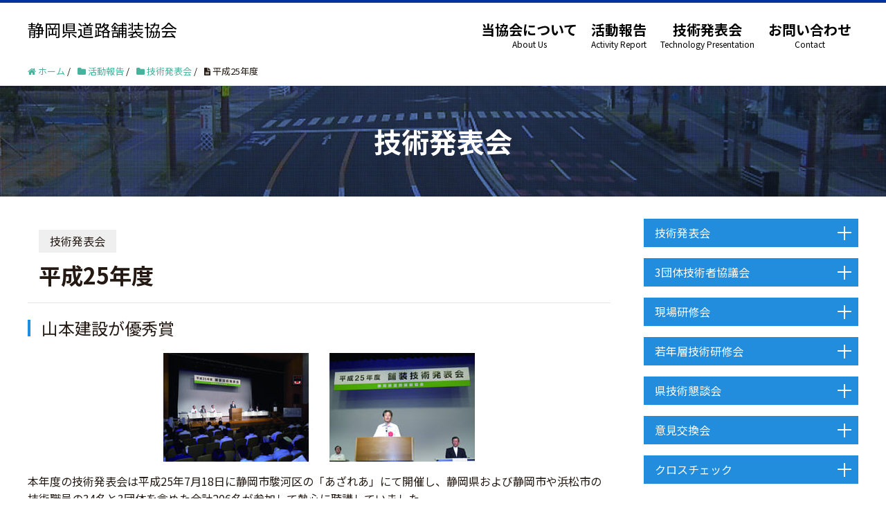

--- FILE ---
content_type: text/html; charset=UTF-8
request_url: https://shizuokahosou.com/2020/03/09/%E5%B9%B3%E6%88%9025%E5%B9%B4%E5%BA%A6-7/
body_size: 9971
content:
<!DOCTYPE HTML>
<html lang="ja" prefix="og: http://ogp.me/ns#">
<head>
	<meta charset="UTF-8">
	<title>平成25年度</title>
	<meta name="viewport" content="width=device-width,initial-scale=1.0">

<meta name='robots' content='max-image-preview:large' />
	<style>img:is([sizes="auto" i], [sizes^="auto," i]) { contain-intrinsic-size: 3000px 1500px }</style>
	<meta name="keywords" content="" />
<meta name="description" content="

山本建設が優秀賞

本年度の技術発表会は平成25年7月18日に静岡市駿河区の「あざれあ」にて開催し、静岡県および静岡市や浜松市の技術職員の34名と3団体を含めた合計206名が参加して熱心に聴講していました。
開催にあたり竹村会長からは、" />
<meta name="robots" content="index" />
<meta property="og:title" content="平成25年度" />
<meta property="og:type" content="article" />
<meta property="og:description" content="

山本建設が優秀賞

本年度の技術発表会は平成25年7月18日に静岡市駿河区の「あざれあ」にて開催し、静岡県および静岡市や浜松市の技術職員の34名と3団体を含めた合計206名が参加して熱心に聴講していました。
開催にあたり竹村会長からは、" />
<meta property="og:url" content="https://shizuokahosou.com/2020/03/09/%e5%b9%b3%e6%88%9025%e5%b9%b4%e5%ba%a6-7/" />
<meta property="og:image" content="" />
<meta property="og:locale" content="ja_JP" />
<meta property="og:site_name" content="静岡県道路舗装協会" />
<link href="https://plus.google.com/" rel="publisher" />
<link rel="alternate" type="application/rss+xml" title="静岡県道路舗装協会 &raquo; 平成25年度 のコメントのフィード" href="https://shizuokahosou.com/2020/03/09/%e5%b9%b3%e6%88%9025%e5%b9%b4%e5%ba%a6-7/feed/" />
<script type="text/javascript">
/* <![CDATA[ */
window._wpemojiSettings = {"baseUrl":"https:\/\/s.w.org\/images\/core\/emoji\/15.0.3\/72x72\/","ext":".png","svgUrl":"https:\/\/s.w.org\/images\/core\/emoji\/15.0.3\/svg\/","svgExt":".svg","source":{"concatemoji":"https:\/\/shizuokahosou.com\/wp\/wp-includes\/js\/wp-emoji-release.min.js?ver=6.7.4"}};
/*! This file is auto-generated */
!function(i,n){var o,s,e;function c(e){try{var t={supportTests:e,timestamp:(new Date).valueOf()};sessionStorage.setItem(o,JSON.stringify(t))}catch(e){}}function p(e,t,n){e.clearRect(0,0,e.canvas.width,e.canvas.height),e.fillText(t,0,0);var t=new Uint32Array(e.getImageData(0,0,e.canvas.width,e.canvas.height).data),r=(e.clearRect(0,0,e.canvas.width,e.canvas.height),e.fillText(n,0,0),new Uint32Array(e.getImageData(0,0,e.canvas.width,e.canvas.height).data));return t.every(function(e,t){return e===r[t]})}function u(e,t,n){switch(t){case"flag":return n(e,"\ud83c\udff3\ufe0f\u200d\u26a7\ufe0f","\ud83c\udff3\ufe0f\u200b\u26a7\ufe0f")?!1:!n(e,"\ud83c\uddfa\ud83c\uddf3","\ud83c\uddfa\u200b\ud83c\uddf3")&&!n(e,"\ud83c\udff4\udb40\udc67\udb40\udc62\udb40\udc65\udb40\udc6e\udb40\udc67\udb40\udc7f","\ud83c\udff4\u200b\udb40\udc67\u200b\udb40\udc62\u200b\udb40\udc65\u200b\udb40\udc6e\u200b\udb40\udc67\u200b\udb40\udc7f");case"emoji":return!n(e,"\ud83d\udc26\u200d\u2b1b","\ud83d\udc26\u200b\u2b1b")}return!1}function f(e,t,n){var r="undefined"!=typeof WorkerGlobalScope&&self instanceof WorkerGlobalScope?new OffscreenCanvas(300,150):i.createElement("canvas"),a=r.getContext("2d",{willReadFrequently:!0}),o=(a.textBaseline="top",a.font="600 32px Arial",{});return e.forEach(function(e){o[e]=t(a,e,n)}),o}function t(e){var t=i.createElement("script");t.src=e,t.defer=!0,i.head.appendChild(t)}"undefined"!=typeof Promise&&(o="wpEmojiSettingsSupports",s=["flag","emoji"],n.supports={everything:!0,everythingExceptFlag:!0},e=new Promise(function(e){i.addEventListener("DOMContentLoaded",e,{once:!0})}),new Promise(function(t){var n=function(){try{var e=JSON.parse(sessionStorage.getItem(o));if("object"==typeof e&&"number"==typeof e.timestamp&&(new Date).valueOf()<e.timestamp+604800&&"object"==typeof e.supportTests)return e.supportTests}catch(e){}return null}();if(!n){if("undefined"!=typeof Worker&&"undefined"!=typeof OffscreenCanvas&&"undefined"!=typeof URL&&URL.createObjectURL&&"undefined"!=typeof Blob)try{var e="postMessage("+f.toString()+"("+[JSON.stringify(s),u.toString(),p.toString()].join(",")+"));",r=new Blob([e],{type:"text/javascript"}),a=new Worker(URL.createObjectURL(r),{name:"wpTestEmojiSupports"});return void(a.onmessage=function(e){c(n=e.data),a.terminate(),t(n)})}catch(e){}c(n=f(s,u,p))}t(n)}).then(function(e){for(var t in e)n.supports[t]=e[t],n.supports.everything=n.supports.everything&&n.supports[t],"flag"!==t&&(n.supports.everythingExceptFlag=n.supports.everythingExceptFlag&&n.supports[t]);n.supports.everythingExceptFlag=n.supports.everythingExceptFlag&&!n.supports.flag,n.DOMReady=!1,n.readyCallback=function(){n.DOMReady=!0}}).then(function(){return e}).then(function(){var e;n.supports.everything||(n.readyCallback(),(e=n.source||{}).concatemoji?t(e.concatemoji):e.wpemoji&&e.twemoji&&(t(e.twemoji),t(e.wpemoji)))}))}((window,document),window._wpemojiSettings);
/* ]]> */
</script>
<link rel='stylesheet' id='font-awesome-css' href='https://shizuokahosou.com/wp/wp-content/themes/xeory_extension/lib/css/font-awesome.min.css?ver=6.7.4' type='text/css' media='all' />
<link rel='stylesheet' id='base-css-css' href='https://shizuokahosou.com/wp/wp-content/themes/xeory_extension/base.css?ver=6.7.4' type='text/css' media='all' />
<link rel='stylesheet' id='main-css-css' href='https://shizuokahosou.com/wp/wp-content/themes/xeory_extension-child/style.css?ver=6.7.4' type='text/css' media='all' />
<style id='wp-emoji-styles-inline-css' type='text/css'>

	img.wp-smiley, img.emoji {
		display: inline !important;
		border: none !important;
		box-shadow: none !important;
		height: 1em !important;
		width: 1em !important;
		margin: 0 0.07em !important;
		vertical-align: -0.1em !important;
		background: none !important;
		padding: 0 !important;
	}
</style>
<link rel='stylesheet' id='wp-block-library-css' href='https://shizuokahosou.com/wp/wp-includes/css/dist/block-library/style.min.css?ver=6.7.4' type='text/css' media='all' />
<style id='classic-theme-styles-inline-css' type='text/css'>
/*! This file is auto-generated */
.wp-block-button__link{color:#fff;background-color:#32373c;border-radius:9999px;box-shadow:none;text-decoration:none;padding:calc(.667em + 2px) calc(1.333em + 2px);font-size:1.125em}.wp-block-file__button{background:#32373c;color:#fff;text-decoration:none}
</style>
<style id='global-styles-inline-css' type='text/css'>
:root{--wp--preset--aspect-ratio--square: 1;--wp--preset--aspect-ratio--4-3: 4/3;--wp--preset--aspect-ratio--3-4: 3/4;--wp--preset--aspect-ratio--3-2: 3/2;--wp--preset--aspect-ratio--2-3: 2/3;--wp--preset--aspect-ratio--16-9: 16/9;--wp--preset--aspect-ratio--9-16: 9/16;--wp--preset--color--black: #000000;--wp--preset--color--cyan-bluish-gray: #abb8c3;--wp--preset--color--white: #ffffff;--wp--preset--color--pale-pink: #f78da7;--wp--preset--color--vivid-red: #cf2e2e;--wp--preset--color--luminous-vivid-orange: #ff6900;--wp--preset--color--luminous-vivid-amber: #fcb900;--wp--preset--color--light-green-cyan: #7bdcb5;--wp--preset--color--vivid-green-cyan: #00d084;--wp--preset--color--pale-cyan-blue: #8ed1fc;--wp--preset--color--vivid-cyan-blue: #0693e3;--wp--preset--color--vivid-purple: #9b51e0;--wp--preset--gradient--vivid-cyan-blue-to-vivid-purple: linear-gradient(135deg,rgba(6,147,227,1) 0%,rgb(155,81,224) 100%);--wp--preset--gradient--light-green-cyan-to-vivid-green-cyan: linear-gradient(135deg,rgb(122,220,180) 0%,rgb(0,208,130) 100%);--wp--preset--gradient--luminous-vivid-amber-to-luminous-vivid-orange: linear-gradient(135deg,rgba(252,185,0,1) 0%,rgba(255,105,0,1) 100%);--wp--preset--gradient--luminous-vivid-orange-to-vivid-red: linear-gradient(135deg,rgba(255,105,0,1) 0%,rgb(207,46,46) 100%);--wp--preset--gradient--very-light-gray-to-cyan-bluish-gray: linear-gradient(135deg,rgb(238,238,238) 0%,rgb(169,184,195) 100%);--wp--preset--gradient--cool-to-warm-spectrum: linear-gradient(135deg,rgb(74,234,220) 0%,rgb(151,120,209) 20%,rgb(207,42,186) 40%,rgb(238,44,130) 60%,rgb(251,105,98) 80%,rgb(254,248,76) 100%);--wp--preset--gradient--blush-light-purple: linear-gradient(135deg,rgb(255,206,236) 0%,rgb(152,150,240) 100%);--wp--preset--gradient--blush-bordeaux: linear-gradient(135deg,rgb(254,205,165) 0%,rgb(254,45,45) 50%,rgb(107,0,62) 100%);--wp--preset--gradient--luminous-dusk: linear-gradient(135deg,rgb(255,203,112) 0%,rgb(199,81,192) 50%,rgb(65,88,208) 100%);--wp--preset--gradient--pale-ocean: linear-gradient(135deg,rgb(255,245,203) 0%,rgb(182,227,212) 50%,rgb(51,167,181) 100%);--wp--preset--gradient--electric-grass: linear-gradient(135deg,rgb(202,248,128) 0%,rgb(113,206,126) 100%);--wp--preset--gradient--midnight: linear-gradient(135deg,rgb(2,3,129) 0%,rgb(40,116,252) 100%);--wp--preset--font-size--small: 13px;--wp--preset--font-size--medium: 20px;--wp--preset--font-size--large: 36px;--wp--preset--font-size--x-large: 42px;--wp--preset--spacing--20: 0.44rem;--wp--preset--spacing--30: 0.67rem;--wp--preset--spacing--40: 1rem;--wp--preset--spacing--50: 1.5rem;--wp--preset--spacing--60: 2.25rem;--wp--preset--spacing--70: 3.38rem;--wp--preset--spacing--80: 5.06rem;--wp--preset--shadow--natural: 6px 6px 9px rgba(0, 0, 0, 0.2);--wp--preset--shadow--deep: 12px 12px 50px rgba(0, 0, 0, 0.4);--wp--preset--shadow--sharp: 6px 6px 0px rgba(0, 0, 0, 0.2);--wp--preset--shadow--outlined: 6px 6px 0px -3px rgba(255, 255, 255, 1), 6px 6px rgba(0, 0, 0, 1);--wp--preset--shadow--crisp: 6px 6px 0px rgba(0, 0, 0, 1);}:where(.is-layout-flex){gap: 0.5em;}:where(.is-layout-grid){gap: 0.5em;}body .is-layout-flex{display: flex;}.is-layout-flex{flex-wrap: wrap;align-items: center;}.is-layout-flex > :is(*, div){margin: 0;}body .is-layout-grid{display: grid;}.is-layout-grid > :is(*, div){margin: 0;}:where(.wp-block-columns.is-layout-flex){gap: 2em;}:where(.wp-block-columns.is-layout-grid){gap: 2em;}:where(.wp-block-post-template.is-layout-flex){gap: 1.25em;}:where(.wp-block-post-template.is-layout-grid){gap: 1.25em;}.has-black-color{color: var(--wp--preset--color--black) !important;}.has-cyan-bluish-gray-color{color: var(--wp--preset--color--cyan-bluish-gray) !important;}.has-white-color{color: var(--wp--preset--color--white) !important;}.has-pale-pink-color{color: var(--wp--preset--color--pale-pink) !important;}.has-vivid-red-color{color: var(--wp--preset--color--vivid-red) !important;}.has-luminous-vivid-orange-color{color: var(--wp--preset--color--luminous-vivid-orange) !important;}.has-luminous-vivid-amber-color{color: var(--wp--preset--color--luminous-vivid-amber) !important;}.has-light-green-cyan-color{color: var(--wp--preset--color--light-green-cyan) !important;}.has-vivid-green-cyan-color{color: var(--wp--preset--color--vivid-green-cyan) !important;}.has-pale-cyan-blue-color{color: var(--wp--preset--color--pale-cyan-blue) !important;}.has-vivid-cyan-blue-color{color: var(--wp--preset--color--vivid-cyan-blue) !important;}.has-vivid-purple-color{color: var(--wp--preset--color--vivid-purple) !important;}.has-black-background-color{background-color: var(--wp--preset--color--black) !important;}.has-cyan-bluish-gray-background-color{background-color: var(--wp--preset--color--cyan-bluish-gray) !important;}.has-white-background-color{background-color: var(--wp--preset--color--white) !important;}.has-pale-pink-background-color{background-color: var(--wp--preset--color--pale-pink) !important;}.has-vivid-red-background-color{background-color: var(--wp--preset--color--vivid-red) !important;}.has-luminous-vivid-orange-background-color{background-color: var(--wp--preset--color--luminous-vivid-orange) !important;}.has-luminous-vivid-amber-background-color{background-color: var(--wp--preset--color--luminous-vivid-amber) !important;}.has-light-green-cyan-background-color{background-color: var(--wp--preset--color--light-green-cyan) !important;}.has-vivid-green-cyan-background-color{background-color: var(--wp--preset--color--vivid-green-cyan) !important;}.has-pale-cyan-blue-background-color{background-color: var(--wp--preset--color--pale-cyan-blue) !important;}.has-vivid-cyan-blue-background-color{background-color: var(--wp--preset--color--vivid-cyan-blue) !important;}.has-vivid-purple-background-color{background-color: var(--wp--preset--color--vivid-purple) !important;}.has-black-border-color{border-color: var(--wp--preset--color--black) !important;}.has-cyan-bluish-gray-border-color{border-color: var(--wp--preset--color--cyan-bluish-gray) !important;}.has-white-border-color{border-color: var(--wp--preset--color--white) !important;}.has-pale-pink-border-color{border-color: var(--wp--preset--color--pale-pink) !important;}.has-vivid-red-border-color{border-color: var(--wp--preset--color--vivid-red) !important;}.has-luminous-vivid-orange-border-color{border-color: var(--wp--preset--color--luminous-vivid-orange) !important;}.has-luminous-vivid-amber-border-color{border-color: var(--wp--preset--color--luminous-vivid-amber) !important;}.has-light-green-cyan-border-color{border-color: var(--wp--preset--color--light-green-cyan) !important;}.has-vivid-green-cyan-border-color{border-color: var(--wp--preset--color--vivid-green-cyan) !important;}.has-pale-cyan-blue-border-color{border-color: var(--wp--preset--color--pale-cyan-blue) !important;}.has-vivid-cyan-blue-border-color{border-color: var(--wp--preset--color--vivid-cyan-blue) !important;}.has-vivid-purple-border-color{border-color: var(--wp--preset--color--vivid-purple) !important;}.has-vivid-cyan-blue-to-vivid-purple-gradient-background{background: var(--wp--preset--gradient--vivid-cyan-blue-to-vivid-purple) !important;}.has-light-green-cyan-to-vivid-green-cyan-gradient-background{background: var(--wp--preset--gradient--light-green-cyan-to-vivid-green-cyan) !important;}.has-luminous-vivid-amber-to-luminous-vivid-orange-gradient-background{background: var(--wp--preset--gradient--luminous-vivid-amber-to-luminous-vivid-orange) !important;}.has-luminous-vivid-orange-to-vivid-red-gradient-background{background: var(--wp--preset--gradient--luminous-vivid-orange-to-vivid-red) !important;}.has-very-light-gray-to-cyan-bluish-gray-gradient-background{background: var(--wp--preset--gradient--very-light-gray-to-cyan-bluish-gray) !important;}.has-cool-to-warm-spectrum-gradient-background{background: var(--wp--preset--gradient--cool-to-warm-spectrum) !important;}.has-blush-light-purple-gradient-background{background: var(--wp--preset--gradient--blush-light-purple) !important;}.has-blush-bordeaux-gradient-background{background: var(--wp--preset--gradient--blush-bordeaux) !important;}.has-luminous-dusk-gradient-background{background: var(--wp--preset--gradient--luminous-dusk) !important;}.has-pale-ocean-gradient-background{background: var(--wp--preset--gradient--pale-ocean) !important;}.has-electric-grass-gradient-background{background: var(--wp--preset--gradient--electric-grass) !important;}.has-midnight-gradient-background{background: var(--wp--preset--gradient--midnight) !important;}.has-small-font-size{font-size: var(--wp--preset--font-size--small) !important;}.has-medium-font-size{font-size: var(--wp--preset--font-size--medium) !important;}.has-large-font-size{font-size: var(--wp--preset--font-size--large) !important;}.has-x-large-font-size{font-size: var(--wp--preset--font-size--x-large) !important;}
:where(.wp-block-post-template.is-layout-flex){gap: 1.25em;}:where(.wp-block-post-template.is-layout-grid){gap: 1.25em;}
:where(.wp-block-columns.is-layout-flex){gap: 2em;}:where(.wp-block-columns.is-layout-grid){gap: 2em;}
:root :where(.wp-block-pullquote){font-size: 1.5em;line-height: 1.6;}
</style>
<link rel='stylesheet' id='parent-style-css' href='https://shizuokahosou.com/wp/wp-content/themes/xeory_extension/style.css?ver=6.7.4' type='text/css' media='all' />
<link rel='stylesheet' id='child-style-css' href='https://shizuokahosou.com/wp/wp-content/themes/xeory_extension-child/style.css?ver=6.7.4' type='text/css' media='all' />
<script type="text/javascript" src="https://shizuokahosou.com/wp/wp-includes/js/jquery/jquery.min.js?ver=3.7.1" id="jquery-core-js"></script>
<script type="text/javascript" src="https://shizuokahosou.com/wp/wp-includes/js/jquery/jquery-migrate.min.js?ver=3.4.1" id="jquery-migrate-js"></script>
<link rel="https://api.w.org/" href="https://shizuokahosou.com/wp-json/" /><link rel="alternate" title="JSON" type="application/json" href="https://shizuokahosou.com/wp-json/wp/v2/posts/318" /><link rel="EditURI" type="application/rsd+xml" title="RSD" href="https://shizuokahosou.com/wp/xmlrpc.php?rsd" />
<meta name="generator" content="WordPress 6.7.4" />
<link rel="canonical" href="https://shizuokahosou.com/2020/03/09/%e5%b9%b3%e6%88%9025%e5%b9%b4%e5%ba%a6-7/" />
<link rel='shortlink' href='https://shizuokahosou.com/?p=318' />
<link rel="alternate" title="oEmbed (JSON)" type="application/json+oembed" href="https://shizuokahosou.com/wp-json/oembed/1.0/embed?url=https%3A%2F%2Fshizuokahosou.com%2F2020%2F03%2F09%2F%25e5%25b9%25b3%25e6%2588%259025%25e5%25b9%25b4%25e5%25ba%25a6-7%2F" />
<link rel="alternate" title="oEmbed (XML)" type="text/xml+oembed" href="https://shizuokahosou.com/wp-json/oembed/1.0/embed?url=https%3A%2F%2Fshizuokahosou.com%2F2020%2F03%2F09%2F%25e5%25b9%25b3%25e6%2588%259025%25e5%25b9%25b4%25e5%25ba%25a6-7%2F&#038;format=xml" />


</head>

<body class="post-template-default single single-post postid-318 single-format-standard metaslider-plugin  default" itemschope="itemscope" itemtype="http://schema.org/WebPage">

  <div id="fb-root"></div>
<script>(function(d, s, id) {
  var js, fjs = d.getElementsByTagName(s)[0];
  if (d.getElementById(id)) return;
  js = d.createElement(s); js.id = id;
  js.src = "//connect.facebook.net/ja_JP/sdk.js#xfbml=1&version=v2.8&appId=";
  fjs.parentNode.insertBefore(js, fjs);
}(document, 'script', 'facebook-jssdk'));</script>
<header id="header" role="banner" itemscope="itemscope" itemtype="http://schema.org/WPHeader">
  <div class="wrap clearfix">
        <p id="logo" itemprop="headline">
      <a href="https://shizuokahosou.com">静岡県道路舗装協会</a><br />
    </p>    <!-- start global nav  -->
    
    <div id="header-right" class="clearfix">
      
        
        <div id="header-gnav-area">
      <nav id="gnav" role="navigation" itemscope="itemscope" itemtype="http://scheme.org/SiteNavigationElement">
      <div id="gnav-container" class="gnav-container"><ul id="gnav-ul" class="clearfix"><li id="menu-item-13" class="menu-item menu-item-type-post_type menu-item-object-page menu-item-13 about"><a href="https://shizuokahosou.com/about/">当協会について</a></li>
<li id="menu-item-62" class="menu-item menu-item-type-taxonomy menu-item-object-category current-post-ancestor current-menu-parent current-post-parent menu-item-62 activity"><a href="https://shizuokahosou.com/category/activity/">活動報告</a></li>
<li id="menu-item-914" class="menu-item menu-item-type-custom menu-item-object-custom menu-item-914"><a href="http://shizuokahosou.com/2025/08/04/presentation2025/">技術発表会</a></li>
<li id="menu-item-11" class="menu-item menu-item-type-post_type menu-item-object-page menu-item-11 contact"><a href="https://shizuokahosou.com/contact/">お問い合わせ</a></li>
</ul></div>  
      </nav>
    </div>
        
    </div><!-- /header-right -->
    
          

      <div id="header-nav-btn">
        <a href="#"><i class="fa fa-align-justify"></i></a>
      </div>
      
      </div>
</header>


  <nav id="gnav-sp">
    <div class="wrap">
    
    <div class="grid-wrap">
            <div id="header-cont-about" class="grid-3">
                  </div>
        <div id="header-cont-content" class="grid-6">
                <div id="gnav-container-sp" class="gnav-container"><ul id="gnav-ul-sp" class="clearfix"><li class="menu-item menu-item-type-post_type menu-item-object-page menu-item-13 about"><a href="https://shizuokahosou.com/about/">当協会について</a></li>
<li class="menu-item menu-item-type-taxonomy menu-item-object-category current-post-ancestor current-menu-parent current-post-parent menu-item-62 activity"><a href="https://shizuokahosou.com/category/activity/">活動報告</a></li>
<li class="menu-item menu-item-type-custom menu-item-object-custom menu-item-914"><a href="http://shizuokahosou.com/2025/08/04/presentation2025/">技術発表会</a></li>
<li class="menu-item menu-item-type-post_type menu-item-object-page menu-item-11 contact"><a href="https://shizuokahosou.com/contact/">お問い合わせ</a></li>
</ul></div>        </div>
        
    </div>
    
    </div>
  </nav>

  
  <div class="breadcrumb-area">
    <div class="wrap">
      <ol class="breadcrumb clearfix"><li itemscope="itemscope" itemtype="http://data-vocabulary.org/Breadcrumb"><a href="https://shizuokahosou.com" itemprop="url"><i class="fa fa-home"></i> <span itemprop="title">ホーム</span></a> / </li><li itemscope="itemscope" itemtype="http://data-vocabulary.org/Breadcrumb"><a href="https://shizuokahosou.com/category/activity/" itemprop="url"><i class="fa fa-folder"></i> <span itemprop="title">活動報告</span></a> / </li><li itemscope="itemscope" itemtype="http://data-vocabulary.org/Breadcrumb"><a href="https://shizuokahosou.com/category/activity/technology/" itemprop="url"><i class="fa fa-folder"></i> <span itemprop="title">技術発表会</span></a> / </li><li><i class="fa fa-file-text"></i> 平成25年度</li></ol>    </div>
  </div>
    



<div id="content">
	<div class="page-header">
		<h1>
		            技術発表会			</h1>
	</div><!--  /.page-header  -->
<div class="wrap">

  

  <div id="main" class="col-md-8" role="main" itemprop="mainContentOfPage" itemscope="itemscope" itemtype="http://schema.org/Blog">
    
    <div class="main-inner">
    
            
        <article id="post-318" class="post-318 post type-post status-publish format-standard hentry category-technology category-activity" itemscope="itemscope" itemtype="http://schema.org/BlogPosting">

      <header class="post-header">
			<span class="kokate">技術発表会</span>	        <h2 class="post-title" itemprop="headline">平成25年度</h2>
      </header>


      <section class="post-content" itemprop="text">
        
<section>
<h3>山本建設が優秀賞</h3>
<div class="center-img"><img decoding="async" src="https://shizuokahosou.com/wp/wp-content/uploads/2020/03/tec09.jpg" alt=""></div><!--  /.center-img  -->
<p>本年度の技術発表会は平成25年7月18日に静岡市駿河区の「あざれあ」にて開催し、静岡県および静岡市や浜松市の技術職員の34名と3団体を含めた合計206名が参加して熱心に聴講していました。</p>
<p>開催にあたり竹村会長からは、「技術力とは、現場で発生するさまざまな問題を解決していく過程での経験や、知識の集積だといえます。舗装工事の現場情報ができるだけ多く集まる仕組みの構築、問題に対して適切な「解」を出すこと。それには発注者側と常に意思疎通を図り、技術面でのポテンシャルを上げること。こうした取り組みが今後重要になってくると考えています。」と挨拶されました。</p>
<p>続いて静岡県交通基盤部道路保全課長梨本様からは「技術発表会を毎年開催している道路舗装協会とともに、県職員も参加してお互いに舗装技術の向上に努めていきたい。」と挨拶されました。</p>
<div class="center-img"><img decoding="async" src="https://shizuokahosou.com/wp/wp-content/uploads/2020/03/tec10.jpg" alt=""></div><!--  /.center-img  -->
<p>発表した会員4社の中から、「寒冷期における中温化ポーラスアスファルト混合物の有効性」について発表した山本建設が優秀賞受賞しました。他に臼幸産業（設計変更協議におけるフルデプス工法採用）、鈴与建設（清水インター線舗装工事における舗装構成の変更）、林工組（磐田・袋井バイパス橋梁補修に伴う鏡面舗装）合わせて4社で、優秀賞の山本建設の発表は、静岡県沼津土木事務所発注の国道136号函南町塚本地内の舗装修繕工事が対象で、12月の寒冷期施工の対策として中温化技術を適用し、「良質な品質を確保」したという内容でした。</p>
<p>審査委員長を務めた内田弘同協会常任相談役は、「いずれも標準以上のもので、努力の跡が見られた。創意工夫の点でも成果が見られた。」と講評。さらに「惜しむらくは裏付け資料の説明がないものがあったこと。」とし、具体的に数字などを用いた、より説得力のある発表を求めてられました。
当日は、官庁側の発表として、県交通基盤部の戸田匡人道路保全課舗装班主査が「自転車走行空間の舗装」をテーマに、自転車走行空間の整備の在り方について発表していただきました。</p>
<div class="center-img"><img decoding="async" src="https://shizuokahosou.com/wp/wp-content/uploads/2020/03/tec11.jpg" alt=""></div><!--  /.center-img  -->
<div class="center-img"><img decoding="async" src="https://shizuokahosou.com/wp/wp-content/uploads/2020/03/tec12.jpg" alt=""></div><!--  /.center-img  -->
<div class="center-img"><img decoding="async" src="https://shizuokahosou.com/wp/wp-content/uploads/2020/03/tec13.jpg" alt=""></div><!--  /.center-img  -->
<section>
<h4>技術発表</h4>
<dl class="award">
<dt>「設計変更協議におけるフルデプス工法ついて」</dt><dd>臼幸産業㈱　田代　優・高橋　剛</dd>
<dt class="award01">優秀賞</dt><dd><dl><dt>「寒冷期における中温化ポーラスアスファルト混合物の有効性について」</dt><dd>山本建設㈱　芹澤　剛・後藤剛彦</dd></dl></dd>
<dt>「（一）清水インター線舗装工事における舗装構成の変更について」</dt><dd>鈴与建設㈱　清水紀圭・大塚健太郎</dd>
<dt>「磐田・袋井バイパス橋梁補修に伴う橋面舗装について」</dt><dd>㈱林工組　日向隆之・中村幸司</dd>
</dl>
</section>
<section>
<h4>官庁発表</h4>
<dl class="award">
<dt>「自転車走行空間の舗装について」</dt><dd>静岡県　交通基盤部　道路局　道路保全課　舗装班主査　 戸田匡人</dd>
</dl>
</section>
</section>
      </section>



            
          
    </article>

        

    </div><!-- /main-inner -->
  </div><!-- /main -->
  
	  <div id="side" class="col-md-4" role="complementary" itemscope="itemscope" itemtype="http://schema.org/WPSideBar">
	<div class="side-btn">技術発表会</div><!--  /.side-btn  -->
	<ul class="side-list">
				<li>
			<a href="https://shizuokahosou.com/2025/04/03/2024-gijutsu/">2024年度</a>
		</li>
				<li>
			<a href="https://shizuokahosou.com/2024/04/01/2023-gijutsu/">2023年度</a>
		</li>
				<li>
			<a href="https://shizuokahosou.com/2023/04/24/2022-gijutsu/">2022年度</a>
		</li>
				<li>
			<a href="https://shizuokahosou.com/2022/05/12/2021%e5%b9%b4%e5%ba%a6-4/">2021年度</a>
		</li>
				<li>
			<a href="https://shizuokahosou.com/2021/05/14/2020%e5%b9%b4%e5%ba%a6-2/">2020年度</a>
		</li>
				<li>
			<a href="https://shizuokahosou.com/2020/03/19/2019%e5%b9%b4%e5%ba%a6/">2019年度</a>
		</li>
				<li>
			<a href="https://shizuokahosou.com/2020/03/09/%e5%b9%b3%e6%88%9030%e5%b9%b4%e5%ba%a6-7/">平成30年度</a>
		</li>
				<li>
			<a href="https://shizuokahosou.com/2020/03/09/%e5%b9%b3%e6%88%9029%e5%b9%b4%e5%ba%a6-7/">平成29年度</a>
		</li>
				<li>
			<a href="https://shizuokahosou.com/2020/03/09/%e5%b9%b3%e6%88%9028%e5%b9%b4/">平成28年度</a>
		</li>
				<li>
			<a href="https://shizuokahosou.com/2020/03/09/%e5%b9%b3%e6%88%9027%e5%b9%b4%e5%ba%a6-7/">平成27年度</a>
		</li>
				<li>
			<a href="https://shizuokahosou.com/2020/03/09/%e5%b9%b3%e6%88%9026%e5%b9%b4%e5%ba%a6-7/">平成26年度</a>
		</li>
				<li>
			<a href="https://shizuokahosou.com/2020/03/09/%e5%b9%b3%e6%88%9025%e5%b9%b4%e5%ba%a6-7/">平成25年度</a>
		</li>
				<li>
			<a href="https://shizuokahosou.com/2020/03/09/%e5%b9%b3%e6%88%9024%e5%b9%b4%e5%ba%a6-8/">平成24年度</a>
		</li>
				<li>
			<a href="https://shizuokahosou.com/2020/03/09/%e5%b9%b3%e6%88%9023%e5%b9%b4%e5%ba%a6-5/">平成23年度</a>
		</li>
				<li>
			<a href="https://shizuokahosou.com/2020/03/06/%e5%b9%b3%e6%88%9022%e5%b9%b4%e5%ba%a6-6/">平成22年度</a>
		</li>
				<li>
			<a href="https://shizuokahosou.com/2020/03/06/%e5%b9%b3%e6%88%9021%e5%b9%b4%e5%ba%a6-5/">平成21年度</a>
		</li>
				<li>
			<a href="https://shizuokahosou.com/2020/03/06/%e5%b9%b3%e6%88%9020%e5%b9%b4%e5%ba%a6-5/">平成20年度</a>
		</li>
			</ul>
	<div class="side-btn">3団体技術者協議会</div><!--  /.side-btn  -->
	<ul class="side-list">
				<li>
			<a href="https://shizuokahosou.com/2025/04/04/2024-3dantai/">2024年度</a>
		</li>
				<li>
			<a href="https://shizuokahosou.com/2024/04/01/2023-3dantai/">2023年度</a>
		</li>
				<li>
			<a href="https://shizuokahosou.com/2023/04/24/2022-3dantai/">2022年度</a>
		</li>
				<li>
			<a href="https://shizuokahosou.com/2022/05/12/2021%e5%b9%b4%e5%ba%a6/">2021年度</a>
		</li>
				<li>
			<a href="https://shizuokahosou.com/2020/03/19/2019%e5%b9%b4%e5%ba%a6-6/">2019年度</a>
		</li>
				<li>
			<a href="https://shizuokahosou.com/2020/03/04/%e5%b9%b3%e6%88%9030%e5%b9%b4%e5%ba%a6/">平成30年度</a>
		</li>
				<li>
			<a href="https://shizuokahosou.com/2020/03/04/%e5%b9%b3%e6%88%9029%e5%b9%b4%e5%ba%a6/">平成29年度</a>
		</li>
				<li>
			<a href="https://shizuokahosou.com/2020/03/04/%e5%b9%b3%e6%88%9028%e5%b9%b4%e5%ba%a6/">平成28年度</a>
		</li>
				<li>
			<a href="https://shizuokahosou.com/2020/03/04/%e5%b9%b3%e6%88%9027%e5%b9%b4%e5%ba%a6/">平成27年度</a>
		</li>
				<li>
			<a href="https://shizuokahosou.com/2020/03/03/%e5%b9%b3%e6%88%9026%e5%b9%b4%e5%ba%a6/">平成26年度</a>
		</li>
				<li>
			<a href="https://shizuokahosou.com/2020/03/03/%e5%b9%b3%e6%88%9025%e5%b9%b4%e5%ba%a6/">平成25年度</a>
		</li>
				<li>
			<a href="https://shizuokahosou.com/2020/03/03/%e5%b9%b3%e6%88%9024%e5%b9%b4%e5%ba%a6/">平成24年度</a>
		</li>
				<li>
			<a href="https://shizuokahosou.com/2020/03/03/%e5%b9%b3%e6%88%9023%e5%b9%b4%e5%ba%a6/">平成23年度</a>
		</li>
				<li>
			<a href="https://shizuokahosou.com/2020/03/03/%e5%b9%b3%e6%88%9022%e5%b9%b4%e5%ba%a6/">平成22年度</a>
		</li>
				<li>
			<a href="https://shizuokahosou.com/2020/03/03/%e5%b9%b3%e6%88%9021%e5%b9%b4%e5%ba%a6/">平成21年度</a>
		</li>
				<li>
			<a href="https://shizuokahosou.com/2020/03/02/%e5%b9%b3%e6%88%9020%e5%b9%b4%e5%ba%a6-2/">平成20年度</a>
		</li>
			</ul>
	<div class="side-btn">現場研修会</div><!--  /.side-btn  -->
	<ul class="side-list">
				<li>
			<a href="https://shizuokahosou.com/2025/04/04/2024-genba/">2024年度</a>
		</li>
				<li>
			<a href="https://shizuokahosou.com/2020/03/19/2019%e5%b9%b4%e5%ba%a6-4/">2019年度</a>
		</li>
				<li>
			<a href="https://shizuokahosou.com/2020/03/04/%e5%b9%b3%e6%88%9024%e5%b9%b4%e5%ba%a6-2/">平成24年度</a>
		</li>
				<li>
			<a href="https://shizuokahosou.com/2020/03/04/%e5%b9%b3%e6%88%9022%e5%b9%b4%e5%ba%a6-2/">平成22年度</a>
		</li>
				<li>
			<a href="https://shizuokahosou.com/2020/03/04/%e5%b9%b3%e6%88%9021%e5%b9%b4%e5%ba%a6-2/">平成21年度</a>
		</li>
			</ul>
	<div class="side-btn">若年層技術研修会</div><!--  /.side-btn  -->
	<ul class="side-list">
				<li>
			<a href="https://shizuokahosou.com/2025/04/04/2024-wakate/">2024年度</a>
		</li>
				<li>
			<a href="https://shizuokahosou.com/2024/04/01/2023-wakate/">2023年度</a>
		</li>
				<li>
			<a href="https://shizuokahosou.com/2023/04/24/2022-wakate/">2022年度</a>
		</li>
				<li>
			<a href="https://shizuokahosou.com/2021/05/14/2020%e5%b9%b4%e5%ba%a6-6/">2020年度</a>
		</li>
				<li>
			<a href="https://shizuokahosou.com/2020/03/19/2019%e5%b9%b4%e5%ba%a6-5/">2019年度</a>
		</li>
				<li>
			<a href="https://shizuokahosou.com/2020/03/04/%e5%b9%b3%e6%88%9030%e5%b9%b4%e5%ba%a6-2/">平成30年度</a>
		</li>
				<li>
			<a href="https://shizuokahosou.com/2020/03/04/%e5%b9%b3%e6%88%9029%e5%b9%b4%e5%ba%a6-2/">平成29年度</a>
		</li>
				<li>
			<a href="https://shizuokahosou.com/2020/03/04/%e5%b9%b3%e6%88%9028%e5%b9%b4%e5%ba%a6-2/">平成28年度</a>
		</li>
				<li>
			<a href="https://shizuokahosou.com/2020/03/04/%e5%b9%b3%e6%88%9027%e5%b9%b4%e5%ba%a6-2/">平成27年度</a>
		</li>
				<li>
			<a href="https://shizuokahosou.com/2020/03/04/%e5%b9%b3%e6%88%9026%e5%b9%b4%e5%ba%a6-2/">平成26年度</a>
		</li>
				<li>
			<a href="https://shizuokahosou.com/2020/03/04/%e5%b9%b3%e6%88%9025%e5%b9%b4%e5%ba%a6-2/">平成25年度</a>
		</li>
				<li>
			<a href="https://shizuokahosou.com/2020/03/04/%e5%b9%b3%e6%88%9024%e5%b9%b4%e5%ba%a6-3/">平成24年度</a>
		</li>
				<li>
			<a href="https://shizuokahosou.com/2020/03/04/%e5%b9%b3%e6%88%9022%e5%b9%b4%e5%ba%a6-3/">平成22年度</a>
		</li>
			</ul>
	<div class="side-btn">県技術懇談会</div><!--  /.side-btn  -->
	<ul class="side-list">
				<li>
			<a href="https://shizuokahosou.com/2025/04/04/2024-kondan/">2024年度</a>
		</li>
				<li>
			<a href="https://shizuokahosou.com/2024/04/01/2023-kondan/">2023年度</a>
		</li>
				<li>
			<a href="https://shizuokahosou.com/2023/04/24/2022-kondan/">2022年度</a>
		</li>
				<li>
			<a href="https://shizuokahosou.com/2022/05/12/2021%e5%b9%b4%e5%ba%a6-2/">2021年度</a>
		</li>
				<li>
			<a href="https://shizuokahosou.com/2021/05/14/2020%e5%b9%b4%e5%ba%a6-3/">2020年度</a>
		</li>
				<li>
			<a href="https://shizuokahosou.com/2020/03/19/2019%e5%b9%b4%e5%ba%a6-2/">2019年度</a>
		</li>
				<li>
			<a href="https://shizuokahosou.com/2020/03/05/%e5%b9%b3%e6%88%9030%e5%b9%b4%e5%ba%a6-3/">平成30年度</a>
		</li>
				<li>
			<a href="https://shizuokahosou.com/2020/03/05/%e5%b9%b3%e6%88%9029%e5%b9%b4%e5%ba%a6-3/">平成29年度</a>
		</li>
				<li>
			<a href="https://shizuokahosou.com/2020/03/05/%e5%b9%b3%e6%88%9028%e5%b9%b4%e5%ba%a6-3/">平成28年度</a>
		</li>
				<li>
			<a href="https://shizuokahosou.com/2020/03/04/%e5%b9%b3%e6%88%9027%e5%b9%b4%e5%ba%a6-3/">平成27年度</a>
		</li>
				<li>
			<a href="https://shizuokahosou.com/2020/03/04/%e5%b9%b3%e6%88%9026%e5%b9%b4%e5%ba%a6-3/">平成26年度</a>
		</li>
				<li>
			<a href="https://shizuokahosou.com/2020/03/04/%e5%b9%b3%e6%88%9025%e5%b9%b4%e5%ba%a6-3/">平成25年度</a>
		</li>
				<li>
			<a href="https://shizuokahosou.com/2020/03/04/%e5%b9%b3%e6%88%9024%e5%b9%b4%e5%ba%a6-4/">平成24年度</a>
		</li>
				<li>
			<a href="https://shizuokahosou.com/2020/03/04/%e5%b9%b3%e6%88%9023%e5%b9%b4%e5%ba%a6-2/">平成23年度</a>
		</li>
				<li>
			<a href="https://shizuokahosou.com/2020/03/04/%e5%b9%b3%e6%88%9022%e5%b9%b4%e5%ba%a6-4/">平成22年度</a>
		</li>
				<li>
			<a href="https://shizuokahosou.com/2020/03/04/%e5%b9%b3%e6%88%9021%e5%b9%b4%e5%ba%a6-3/">平成21年度</a>
		</li>
				<li>
			<a href="https://shizuokahosou.com/2020/03/04/%e5%b9%b3%e6%88%9020%e5%b9%b4%e5%ba%a6-3/">平成20年度</a>
		</li>
			</ul>
	<div class="side-btn">意見交換会</div><!--  /.side-btn  -->
	<ul class="side-list">
				<li>
			<a href="https://shizuokahosou.com/2025/04/04/2024-ikenkoukan/">2024年度</a>
		</li>
				<li>
			<a href="https://shizuokahosou.com/2024/04/01/2023-ikenkoukan/">2023年度</a>
		</li>
				<li>
			<a href="https://shizuokahosou.com/2023/04/24/2022-ikenkoukan/">2022年度</a>
		</li>
				<li>
			<a href="https://shizuokahosou.com/2021/05/14/2020%e5%b9%b4%e5%ba%a6-4/">2020年度</a>
		</li>
				<li>
			<a href="https://shizuokahosou.com/2020/03/19/2019%e5%b9%b4%e5%ba%a6-3/">2019年度</a>
		</li>
				<li>
			<a href="https://shizuokahosou.com/2020/03/05/%e5%b9%b3%e6%88%9030%e5%b9%b4%e5%ba%a6-4/">平成30年度</a>
		</li>
				<li>
			<a href="https://shizuokahosou.com/2020/03/05/%e5%b9%b3%e6%88%9029%e5%b9%b4%e5%ba%a6-4/">平成29年度</a>
		</li>
				<li>
			<a href="https://shizuokahosou.com/2020/03/05/%e5%b9%b3%e6%88%9028%e5%b9%b4%e5%ba%a6-4/">平成28年度</a>
		</li>
				<li>
			<a href="https://shizuokahosou.com/2020/03/05/%e5%b9%b3%e6%88%9027%e5%b9%b4%e5%ba%a6-4/">平成27年度</a>
		</li>
				<li>
			<a href="https://shizuokahosou.com/2020/03/05/%e5%b9%b3%e6%88%9026%e5%b9%b4%e5%ba%a6-4/">平成26年度</a>
		</li>
				<li>
			<a href="https://shizuokahosou.com/2020/03/05/%e5%b9%b3%e6%88%9025%e5%b9%b4%e5%ba%a6-4/">平成25年度</a>
		</li>
				<li>
			<a href="https://shizuokahosou.com/2020/03/05/%e5%b9%b3%e6%88%9024%e5%b9%b4%e5%ba%a6-5/">平成24年度</a>
		</li>
				<li>
			<a href="https://shizuokahosou.com/2020/03/05/%e5%b9%b3%e6%88%9023%e5%b9%b4%e5%ba%a6-3/">平成23年度</a>
		</li>
				<li>
			<a href="https://shizuokahosou.com/2020/03/05/%e5%b9%b3%e6%88%9020%e5%b9%b4%e5%ba%a6-4/">平成20年度</a>
		</li>
			</ul>
	<div class="side-btn">クロスチェック</div><!--  /.side-btn  -->
	<ul class="side-list">
				<li>
			<a href="https://shizuokahosou.com/2025/04/04/2024-cross/">2024年度</a>
		</li>
				<li>
			<a href="https://shizuokahosou.com/2024/04/01/2023-cross/">2023年度</a>
		</li>
				<li>
			<a href="https://shizuokahosou.com/2023/04/24/2022-cross/">2022年度</a>
		</li>
				<li>
			<a href="https://shizuokahosou.com/2022/05/12/2021%e5%b9%b4%e5%ba%a6-3/">2021年度</a>
		</li>
				<li>
			<a href="https://shizuokahosou.com/2021/05/14/2020%e5%b9%b4%e5%ba%a6-5/">2020年度</a>
		</li>
				<li>
			<a href="https://shizuokahosou.com/2020/03/19/2019%e5%b9%b4%e5%ba%a6-7/">2019年度</a>
		</li>
				<li>
			<a href="https://shizuokahosou.com/2020/03/06/%e5%b9%b3%e6%88%9030%e5%b9%b4%e5%ba%a6-5/">平成30年度</a>
		</li>
				<li>
			<a href="https://shizuokahosou.com/2020/03/05/%e5%b9%b3%e6%88%9029%e5%b9%b4%e5%ba%a6-5/">平成29年度</a>
		</li>
				<li>
			<a href="https://shizuokahosou.com/2020/03/05/%e5%b9%b3%e6%88%9028%e5%b9%b4%e5%ba%a6-5/">平成28年度</a>
		</li>
				<li>
			<a href="https://shizuokahosou.com/2020/03/05/%e5%b9%b3%e6%88%9027%e5%b9%b4%e5%ba%a6-5/">平成27年度</a>
		</li>
				<li>
			<a href="https://shizuokahosou.com/2020/03/05/%e5%b9%b3%e6%88%9026%e5%b9%b4%e5%ba%a6-5/">平成26年度</a>
		</li>
				<li>
			<a href="https://shizuokahosou.com/2020/03/05/%e5%b9%b3%e6%88%9025%e5%b9%b4%e5%ba%a6-5/">平成25年度</a>
		</li>
				<li>
			<a href="https://shizuokahosou.com/2020/03/05/%e5%b9%b3%e6%88%9024%e5%b9%b4%e5%ba%a6-6/">平成24年度</a>
		</li>
			</ul>
  </div><!-- /side -->
  
</div><!-- /wrap -->

</div><!-- /content -->

<footer id="footer">
    <div class="wrap">
	<div class="footer-inner">
		<div class="footer-box01">
			静岡県道路舗装協会　事務局
		</div><!--  /.footer-box01  -->
		<div class="footer-box02">
			<dl class="footer-info01">
				<dt>Address</dt>
				<dd>静岡県静岡市葵区黒金町11-7 大樹生命静岡駅前ビル12階（静岡建設業内）</dd>
			</dl><!--  /.footer-info  -->
		</div><!--  /.footer-box02  -->
		<div class="footer-box03">
			<dl class="footer-info02">
				<div>
					<dt>Tel</dt>
					<dd>054-255-0238</dd>
				</div>
				<div>
					<dt>Fax</dt>
					<dd>054-255-0239</dd>
				</div>
			</dl><!--  /.footer-info  -->
		</div><!--  /.footer-box03  -->
		<div class="footer-box04">
			<a href="https://shizuokahosou.com/sitemap/">サイトマップ</a>
			<small class="copyright">&copy; 2026 静岡県道路舗装協会</small>
		</div><!--  /.footer-box04  -->
	</div><!--  /.footer-inner  -->
    </div><!-- /wrap -->
  </footer>

<a href="#" class="pagetop"><span><i class="fa fa-angle-up"></i></span></a>
<script src="https://apis.google.com/js/platform.js" async defer>
  {lang: 'ja'}
</script><script type="text/javascript" src="https://shizuokahosou.com/wp/wp-content/themes/xeory_extension/lib/js/app.js?ver=6.7.4" id="app-js"></script>
<script type="text/javascript" src="https://shizuokahosou.com/wp/wp-content/themes/xeory_extension/lib/js/jquery.pagetop.js?ver=6.7.4" id="pagetop-js"></script>

<script>
(function($){

$(function() {
    $("#header-fnav").hide();
  $("#header-fnav-area").hover(function(){
    $("#header-fnav").fadeIn('fast');
  }, function(){
    $("#header-fnav").fadeOut('fast');
  });
});


// グローバルナビ-サブメニュー
$(function(){
  $(".sub-menu").css('display', 'none');
  $("#gnav-ul li").hover(function(){
    $(this).children('ul').fadeIn('fast');
  }, function(){
    $(this).children('ul').fadeOut('fast');
  });
});

// トップページメインビジュアル
$(function(){
  h = $(window).height();
  hp = h * .3;
  $('#main_visual').css('height', h + 'px');
  $('#main_visual .wrap').css('padding-top', hp + 'px');
});

$(function(){
	if(window.innerWidth < 768) {
  h = $(window).height();
  hp = h * .2;
  $('#main_visual').css('height', h + 'px');
  $('#main_visual .wrap').css('padding-top', hp + 'px');
	}
});

// sp-nav
$(function(){
  var header_h = $('#header').height();
  $('#gnav-sp').hide();

    $(window).resize(function(){
      var w = $(window).width();
      var x = 991;
      if (w >= x) {
          $('#gnav-sp').hide();
      }
  });

  $('#gnav-sp').css('top', header_h);
  $('#header-nav-btn a').click(function(){
    $('#gnav-sp').slideToggle();
    $('body').append('<p class="dummy"></p>');
  });
  $('body').on('click touchend', '.dummy', function() {
    $('#gnav-sp').slideUp();
    $('p.dummy').remove();
    return false;
  });
});

//Q&A アコーディオン
    $(function(){
        $(".side-btn").on("click", function() {
            $(this).next().slideToggle();
            $(this).toggleClass("active");//追加部分
        });
    });

})(jQuery);

</script>


</body>
</html>




--- FILE ---
content_type: text/css
request_url: https://shizuokahosou.com/wp/wp-content/themes/xeory_extension-child/style.css?ver=6.7.4
body_size: 5279
content:
/*
 Theme Name:   xeory extension Child
 Template:     xeory_extension
*/
@import url(https://fonts.googleapis.com/earlyaccess/notosansjp.css);
body{
	font-family: 'Noto Sans JP', sans-serif;
	background: none;
}
#header{
	background: transparent;
	border-top: solid 4px #003399;
}
#header a{
	color: #000;
}
#header-right{
	display: -webkit-flex;
	display: flex;
	height: auto;
	margin-top: 15px;
}
.header-phone span{
	display: -webkit-flex;
	display: flex;
	-webkit-align-items: center;
	align-items: center;
	font-size: 1.875rem;
	background-color: #F7CCDF;
	padding: .25rem 2rem;
}
.header-phone a{
	display: none;
}
.header-contact{
	display: -webkit-flex;
	display: flex;
	-webkit-align-items: center;
	align-items: center;
	background-color: #FFF8B0;
	padding: .25rem 2rem;
}
.header-contact img{
	display: none;
}
#header-fnav-area, #header-gnav-area{
	float: none;
	clear: both;
}
#gnav-ul{
	display: -webkit-flex;
	display: flex;
	-webkit-justify-content: space-between;
	justify-content: space-between;
}
#gnav{
	float: none;
	text-align: center;
	background: transparent;
}
#gnav ul li a,
#gnav ul li a:hover{
	color: #000;
}
#gnav ul li a{
	font-size: 1.25rem;
	font-weight: 700;
	padding: 10px;
	background: transparent;
}
#gnav ul li a:hover{
	background: #d7efff;
}
#gnav ul li.current-menu-item a{
	background: transparent;
}
#gnav li a::after{
	display: block;
	text-align: center;
	font-size: .75rem;
	line-height: 1.2;
	font-weight: normal;
}
#gnav li:first-child a::after{
	content: "About Us";
}
#gnav li:nth-of-type(2) a::after{
	content: "Activity Report";
}
#gnav li:nth-of-type(3) a::after{
	content: "Technology Presentation";
}
#gnav li:last-child a::after{
	content: "Contact";
}
@media only screen and (max-width: 991px) {
	#header .wrap{
		position: relative;
	}
	#header-right{
		margin-right: 116px;
	}
	.header-phone span{
		display: none;
	}
	.header-phone a{
		display: block;
		background: #F7CCDF;
		border-radius: 50%;
		padding: 15px;
	}
	.header-phone img{
		width: 30px;
	}
	.header-contact{
		border-radius: 50%;
		padding: 15px;
	}
	.header-contact span{
		display: none;
	}
	.header-contact img{
		display: block;
		width: 30px;
	}
	#header-nav-btn{
		position: absolute;
		top: 0;
		right: 0;
		margin: 0;
	}
	#header-nav-btn a{
		color: #fff;
	}
}
@media only screen and (max-width: 767px) {
	#header #logo{
		float: left;
		padding: 10px 0;
	}
	#header #logo img{
		width: 200px;
	}
	#header-right{
		margin-right: 70px;
	}
	#header-nav-btn{
		width: 60px;
	}
	#header-nav-btn a{
		padding: 20px 0;
	}
	#gnav-sp{
		top: 59px;
	}
}
@media only screen and (max-width: 480px) {
	#header-right{
		display: none;
	}
}
/* =======================================
    layout
======================================= */
@media only screen and (max-width: 767px) {
	body.home .wrap,
	.wrap{
		margin: 0 16px;
	}
	.one-column #content .wrap{
		width: auto;
		margin: 0 16px;
	}
}
/* =======================================
    index
======================================= */
.top-news{
	text-align: center;
    margin-top: 4rem;
    margin-bottom: 3rem;
}
.top-news a{
	background-color: #b7d0effa;
    color: #0c0c0c;
    padding: 1rem 3rem;
    font-size: 1.2rem;
    max-width: 70%;
    text-decoration: underline;
    display: block;
    margin: auto;
}
.index-bnr{
	display: -webkit-flex;
	display: flex;
	-webkit-justify-content: space-between;
	justify-content: space-between;
	-webkit-align-items: center;
	align-items: center;
	margin: 2rem 0 4rem;
}
.index-bnr a{
	position: relative;
	width: 33%;
	max-width: 370px;
	background-position: left top;
	background-repeat: no-repeat;
	background-size: cover;
	z-index: 1;
}
.index-bnr-about{
	background-image: url(img/bg-bnr-about.jpg);
}
.index-bnr-activity{
	background-image: url(img/bg-bnr-activity.jpg);
}
.index-bnr-research{
	background-image: url(img/bg-bnr-research.jpg);
}
.index-bnr a::before{
	content: "";
	position: absolute;
	top: 0;
	left: 0;
	display:  block;
	width: 100%;
	height: 100%;
	z-index: 10;
}
.index-bnr-about::before{
	background-color: rgba(0, 0, 102, .4);
}
.index-bnr-about:hover::before{
	background-color: rgba(0, 0, 102, .6);
}
.index-bnr-activity::before{
	background-color: rgba(0, 51, 153, .7);
}
.index-bnr-activity:hover::before{
	background-color: rgba(0, 51, 153, .85);
}
.index-bnr-research::before{
	background-color: rgba(0, 153, 255, .65);
}
.index-bnr-research:hover::before{
	background-color: rgba(0, 153, 255, .85);
}
.index-bnr img{
	position: relative;
	z-index: 100;
}
.index-concept{
	margin-bottom: 4rem;
}
.index-concept h2{
	font-size: 2.5rem;
	text-align: center;
	margin: 0  0 1rem;
}
.index-concept img{
	display: block;
	margin-bottom: 1.5rem;
}
.index-info{
	display: -webkit-flex;
	display: flex;
	-webkit-justify-content: space-between;
	justify-content: space-between;
	margin-bottom: 4rem;
}
.wrap-schedule,
.index-news{
	width: 49%;
}
.wrap-schedule{
	background-color: #fafafa;
	padding: 2rem;
}
.wrap-schedule h2{
	font-size: 2.5rem;
	text-align: center;
	margin: 0 0 1rem;
}
.schedule{
	padding: 0;
	margin: 0;
}
.schedule li{
	display: table;
	width: 100%;
	border-bottom: solid 1px #ccc;
	padding: .5rem;
}
.sche-time{
	display: block;
	width: 7rem;
}
.sche-title{
	display: table-cell;
	vertical-align: top;
	width: 100%;
}
.index-news{
	background-color: #E8F5FD;
	padding: 2rem;
}
.index-news h2{
	font-size: 2.5rem;
	text-align: center;
	margin: 0 0 1rem;
}
.index-news ul{
	padding: 0;
	margin: 0;
}
.index-news li{
	border-bottom: solid 1px #ccc;
	padding: .5rem;
}
.index-news a{
	display: table;
	width: 100%;
}
.index-news-time{
	display: block;
	width: 7rem;
}
.index-news-title{
	display: table-cell;
	vertical-align: top;
	width: 100%;
}
@media only screen and (max-width: 767px) {
	.index-bnr{
		-webkit-flex-direction: column;
		flex-direction: column;
		margin-bottom: 2rem;
	}
	.index-bnr a{
		width: 100%;
		margin-bottom: 1rem;
	}
	.index-concept h2{
		font-size: 1.5rem;
		margin-bottom: .5rem;
	}
	.index-info{
		-webkit-flex-wrap: wrap;
		flex-wrap: wrap;
		margin-bottom: 2rem;
	}
	.wrap-schedule,
	.index-news{
		width: 100%;
		padding: 1rem;
		margin-bottom: 1.5rem;
	}
	.wrap-schedule h2,
	.index-news h2{
		font-size: 1.5rem;
		margin-bottom: .5rem;
	}
	.schedule,
	.index-news ul{
		border-top: solid 1px #ccc;
	}
	.schedule li,
	.sche-title,
	.index-news a,
	.index-news-title{
		display: block;
	}
	.sche-time,
	.index-news-time{
		font-size: .875rem;
	}
	.top-news{
		margin-top:2rem;
	}
	.top-news a{
		max-width:100%;
	}
}
@media screen and (min-width: 680px){   
  .sp { display:none; }
}
@media screen and (max-width: 680px){   
  .sp { display:block; }
}
/* =======================================
    footer
======================================= */
#footer{
	font-size: .875rem;
	background-color: #1B2476;
	border-top: none;
}
.footer-inner{
	display: -webkit-flex;
	display: flex;
	-webkit-align-items: center;
	align-items: center;
}
.footer-box01{
	font-size: 1.125rem;
}
.footer-box02,
.footer-box03{
	padding-left: 2rem;
}
.footer-box04{
	-webkit-flex-grow: 1;
	flex-grow: 1;
	text-align: right;
}
.footer-info01,
.footer-info02{
	margin-bottom: 0;
}
.footer-info01 dt,
.footer-info02 dt{
	font-size: .75rem;
	font-weight: 700;
	color: #828BE3;
}
.footer-info01 dd,
.footer-info02 dd{
	margin: 0;
}
.footer-info02 dt,
.footer-info02 dd{
	display: inline-block;
	vertical-align: middle;
}
.footer-info02 dt{
	margin-right: .75rem;
}
.copyright{
	display: block;
}
@media only screen and (max-width: 960px) {
	.footer-inner{
		-webkit-flex-wrap: wrap;
		flex-wrap: wrap;
	}
	.footer-box01{
		width: 100%;
		margin-bottom: 1rem;
	}
	.footer-box02{
		padding-left: 0;
	}
}
@media only screen and (max-width: 767px) {
	.footer-box02,
	.footer-box03,
	.footer-box04{
		width: 100%;
	}
	.footer-box02{
		margin-bottom: .5rem;
	}
	.footer-box03{
		padding-left: 0;
		margin-bottom: 1rem;
	}
	.footer-box04{
		text-align: left;
	}
}
/* =======================================
    page
======================================= */
#content{
	padding-top: 0;
}
.breadcrumb-area{
	border-bottom: none;
}
.cat-content, article.post, article.page{
	border: none;
}
.page-header{
	background-image: url(img/bg-title.jpg);
	background-position: center top;
	background-repeat: no-repeat;
	background-size: cover;
	padding: 3rem;
	margin-bottom: 2rem;
}
.page-header h1{
	font-size: 2.5rem;
	font-weight: 700;
	text-align: center;
	color: #fff;
}
.post-content{
	padding: 0;
}
.post-content ul, .post-content ol{
	margin-left: 0;
}
.post-content ul{
	list-style-type: none;
	margin-bottom: 0;
}
.sub-menu01{
	display: -webkit-flex;
	display: flex;
	-webkit-justify-content: center;
	justify-content: center;
	padding: 0;
}
.post-content ul.sub-menu01{
	margin-bottom: 2rem;
}
.sub-menu01 li{
	border: solid 1px #003399;
	margin-right: 1rem;
}
.sub-menu01 li:last-child{
	margin-right: 0;
}
.sub-menu01 a{
	display: block;
	color: #000;
	padding: .75rem 2rem;
}
.sub-menu01 a:hover{
	background-color: #d7efff;
	text-decoration: none;
}
.post-content h2{
	color: #000;
	background: transparent;
	border-left: none;
	padding: 0;
	margin: 0 0 1rem;
}
@media only screen and (max-width: 991px) {
	article.page .post-content{
		padding: 0;
	}
}
@media only screen and (max-width: 767px) {
	.page-header{
		padding: 1.25rem .75rem;
		margin-bottom: 1rem;
	}
	.page-header h1{
		font-size: 1.5rem;
		margin: 0;
	}
	.sub-menu01{
		-webkit-justify-content: space-between;
		justify-content: space-between;
		-webkit-flex-wrap: wrap;
		flex-wrap: wrap;
	}
	.post-content ul.sub-menu01{
		margin-bottom: 1rem;
	}
	.sub-menu01 li{
		width: 49%;
		margin-right: 0;
		margin-bottom: .75rem;
	}
	.sub-menu01 a{
		display: -webkit-flex;
		display: flex;
		-webkit-justify-content: center;
		justify-content: center;
		-webkit-align-items: center;
		align-items: center;
		-webkit-flex-wrap: wrap;
		flex-wrap: wrap;
		height: 100%;
		font-size: .875rem;
		padding: .5rem .75rem;
	}
	.sub-menu01 a span{
		display: block;
	}
}
/*概要・アクセス*/
.greeting,
.gaiyou{
	margin-bottom: 3rem;
}
.post-content .greeting h2,
.post-content .gaiyou h2,
.post-content .access h2{
	border-left: solid 7px #003399;
	padding-left: .75rem;
}
.greeting-name{
	display: block;
	text-align: right;
}
.post-content .gaiyou p{
	margin-bottom: .5rem;
}
@media only screen and (max-width: 767px) {
	.greeting,
	.gaiyou{
		margin-bottom: 2rem;
	}
	.post-content .greeting h2,
	.post-content .gaiyou h2,
	.post-content .access h2{
		font-size: 1.25rem;
		font-weight: 700;
	}
}
/* =======================================
    archive (news)
======================================= */
.post-loop-wrap article{
	margin-bottom: 0;
}
.archive .post-header{
	padding: 1rem;
}
.archive .post-title{
	font-size: 1.25rem;
}
.category-name{
	display: inline-block;
	vertical-align: middle;
	font-size: .875rem;
	background-color: #efefef;
	padding: .25rem .75rem;
	margin-left: .5rem;
}
@media only screen and (max-width: 767px) {
	.category-name{
		font-size: .75rem;
	}
	.archive .post-title{
		font-size: 1rem;
		margin-top: .5rem;
	}
}
/* =======================================
    single
======================================= */
.single .post-header{
	padding: 1rem;
	margin-bottom: 1.5rem;
}
/*論文タグ*/
.paper-tag{
	padding: 0;
	margin: 0 0 .5rem;
}
.paper-tag li{
	display: inline-block;
	vertical-align: middle;
	background-color: #efefef;
	border-radius: 4px;
	padding: .25rem .75rem;
	margin-right: 1rem;
}
.paper-tag li:last-child{
	margin-right: 0;
}
.single .post-title{
	margin-bottom: 0;
}
.post-meta-area{
	text-align: right;
	border-bottom: none;
}
.post-meta-area .post-meta{
	width: 100%;
	float: none;
}
.post-content h3{
	border-bottom: none;
	border-left: solid 4px #228ddd;
	padding: 0 0 0 1rem;
	margin: 0 0 1.5rem;
}
.section{
	margin-bottom: 4rem;
}
.pre-list{
	padding: 0;
}
.pre-list li{
	position: relative;
border-bottom: dotted 1px #ccc;
    padding-bottom: .5rem;
	padding-left: 1rem;
    margin-bottom: .5rem;
}
.pre-list li::before{
	content: "・";
	position: absolute;
	top: 0;
	left: 0;
}
.pre-list li span{
	display: inline-block;
	font-size: .875rem;
	color: #fff;
	border-radius: 4px;
	padding: .25rem .5rem;
	margin-left: 5px;
}
.tag-saiyusyu{
	background-color: #00238C;
}
.tag-yusyu{
	background-color: #4277DB;
}
/*動画*/
.movie-list{
	margin-left:1rem;
}
.movie-list p{
    margin: 20px 0;
    font-size: 20px;
    clear: both;
    font-weight: bold;
}
.movie-list .tag-yusyu,
.movie-list .tag-saiyusyu{
	color: white;
    margin-left: 8px;
    padding: 3px 7px;
    border-radius: 10px;
    font-size: 1.125rem;
}
.youtube{
	position: relative;
    max-width: 560px;
    height: 0;
    padding-bottom: 56.25%;
    overflow: hidden;
    margin-bottom: 50px;
}
.youtube iframe{
	width: 100%;
    height: 100%;
    position: absolute;
    top: 0;
    left: 0;
}
/*sidebar*/
.side-btn{
	position: relative;
	color: #fff;
	background-color: #228DDD;
	padding: .5rem 2.5rem .5rem 1rem;
	cursor: pointer;
	margin-top: 1rem;
}
.side-btn:first-child{
	margin-top: 0;
}
.side-btn::before{
	  display: block;
  content: "";
  position: absolute;
  top: 50%;
  right: 19px;
  width: 2px;
  height: 20px;
  margin-top: -2px;
  background: #fff;
  margin-top: -10px;
	}
.side-btn::after{
	  display: block;
  content: "";
  position: absolute;
  top: 50%;
  right: 10px;
  width: 20px;
  height: 2px;
  margin-top: -2px;
  background: #fff;
	}
.side-btn.active::before{
	display: none;
    }
.side-list{
	display: none;
	background-color: #E1F4FD;
}
.side-list.pc-open{
	display: block;
}
#side ul.side-list{
	padding: 0 .75rem;
}
.side-list li{
	border-bottom: solid 1px #fff;
}
.side-list li:last-child{
	border-bottom: none;
}
.side-list a{
	display: block;
	padding: .5rem;
}
.movie{
	margin-top: 2rem;
	text-align:center;
}
@media only screen and (max-width: 767px) {
	.cat-content .post-header,
	article.page .post-header,
	article.post .post-header{
		padding: .5rem;
	}
	.section{
		margin-bottom: 2rem;
	}
	.post-content h3{
		font-size: 1.25rem;
		padding-left: .75rem;
		margin-bottom: 1rem;
	}
	.side-list.pc-open{
		display: none;
	}
	.movie-list{
	margin-left:0;
    }
}
/* =======================================
    事業実績
======================================= */
@media only screen and (max-width: 767px) {
	.jisseki-table tbody td:first-child{
		font-size: .875rem;
	}
}
/* =======================================
    活動報告
======================================= */
.activity-list{
	display: -webkit-flex;
	display: flex;
	-webkit-justify-content: flex-start;
	justify-content: flex-start;
	-webkit-align-items: flex-start;
	align-items: flex-start;
}
.activity-list:first-child{
	margin-top: 2rem;
}
.activity-list a{
	width: 22%;
	max-width: 175px;
	color: #000;
	text-align: center;
	margin-right: 4%;
	margin-bottom: 2rem;
}
.activity-list a:last-child{
	margin-right: 0;
}
.activity-list img{
	margin-bottom: .5rem;
}
.center-img{
	text-align: center;
	margin-bottom: 1rem;
}
.bnr-research-large{
	position: relative;
	display: block;
	width: 100%;
	max-width: 42rem;
	background-image: url(img/bg-bnr-research-large.jpg);
	background-position: left top;
	background-repeat: no-repeat;
	background-size: cover;
	z-index: 1;
	margin: 0 auto;
}
.bnr-research-large::before{
content: "";
    position: absolute;
    top: 0;
    left: 0;
    display: block;
    width: 100%;
    height: 100%;
	background-color: rgba(0, 153, 255, .65);
    z-index: 10;
}
.bnr-research-large:hover::before {
    background-color: rgba(0, 153, 255, .85);
}
.bnr-research-large img {
    position: relative;
    z-index: 100;
}
@media only screen and (max-width: 767px) {
	.activity-list a{
		font-size: .875rem;
	}
}
@media only screen and (max-width: 480px) {
	.activity-list{
		-webkit-flex-wrap: wrap;
		flex-wrap: wrap;
	}
	.activity-list{
		-webkit-justify-content: space-between;
		justify-content: space-between;
	}
	.activity-list a{
		width: 49%;
		margin-right: 0;
	}
}
/* =======================================
    子カテゴリ一覧
======================================= */
.post-loop-wrap.archive-list article{
	margin-bottom: 0;
}
.archive-post-header{
	border-bottom: dotted 1px #ccc;
	padding-bottom: .5rem;
	margin-bottom: .5rem;
}
.archive-post-title a{
	position: relative;
	padding-left: 1rem;
}
.archive-post-title a::before{
	content: "・";
	position: absolute;
	top: 0;
	left: 0;
}
.pagination a,
.pagination > span{
	border: solid 1px #ccc;
	border-radius: 4px;
	margin-right: .5rem;
}
.pagination > span:first-child{
	display: none;
}
.kokate{
	display: inline-block;
    background: #efefef;
    padding: .25rem 1rem;
    margin-bottom: .5rem;
}
.post-content ul.list{
	margin-bottom: 1rem;
}
.list li{
	position: relative;
	padding-left: 1rem;
}
.list li::before{
	content: "・";
	position: absolute;
	top: 0;
	left: 0;
}
.post-content dl.syusseki dd{
	border-bottom: dotted 1px #ccc;
	padding-bottom: .5rem;
	margin-bottom: .5rem;
	margin-left: 0;
}
.award  dd{
	text-align: right;
	border-bottom: dotted 1px #ccc;
	padding-bottom: .5rem;
}
.award .award01 + dd{
	text-align: left;
	border-bottom: none;
	padding-bottom: 0;
}
.post-content dl.award dd{
	margin: 0 0 .5rem;
}
.award01{
	display: inline-block;
	width: 7rem;
	text-align: center;
	color: #fff;
	background-color: #00238C;
	padding: .25rem;
	margin-bottom: .5rem;
}
.award01.award-sky{
	background-color: #4277DB;
}
.award01.long{
	width: 13rem;
}
.post-content .award dl{
	margin-bottom: 0;
}
.post-content dl dt.award01{
	font-weight: normal;
}
.shinsa{
	background-color: #eee;
	padding: 1rem;
}
.shinsa dt{
	border-bottom: solid 1px #fff;
	padding-bottom: .5rem;
	margin-bottom: .5rem;
}
.post-content dl.shinsa dd{
	margin: 0;
}
@media only screen and (max-width: 767px) {
	.archive-post-title{
		font-size: 1rem;
		margin: 0;
	}
	.kokate{
		font-size: .875rem;
		padding: .25rem .5rem;
	}
	.award01{
		width: 6rem;
		font-size: .875rem;
	}
}
/* =======================================
    お問い合わせ
======================================= */
.post-content .outer-form p{
	margin: 0;
}
.outer-form {
    border-top: solid 1px #ccc;
    margin-bottom: 1.75rem;
}
.wrap-form {
    display: table;
    width: 100%;
    border-bottom: dotted 1px #ccc;
}
.wrap-form:last-child {
    border-bottom: solid 1px #ccc;
}
.wrap-form label, .wrap-input {
    display: table-cell;
    vertical-align: middle;
    padding: .75rem 1rem;
}
.wrap-form > label {
    width: 32%;
    min-width: 18rem;
}
.required {
    display: inline-block;
    vertical-align: middle;
    font-size: .75rem;
    color: #fff;
    background-color: #D53939;
    border-radius: 4px;
    padding: 2px 5px;
    margin-left: .75rem;
}
form input[type="text"],
form input[type="email"] {
    width: 100%;
    max-width: 31rem;
}
.wrap-form-btn {
    display: -webkit-flex;
    display: flex;
    -webkit-justify-content: center;
    justify-content: center;
    margin-bottom: 2rem;
}
form input[type="submit"], form button {
    color: #fff;
    background: #003399;
    border-radius: .3125rem;
}
form input[type="submit"]:hover, form button:hover {
	background-color: #1d5bd6;
}
form input[type="submit"].btn-back {
    color: #3B4552;
    background-color: #efefef;
    margin-right: 2rem;
}
textarea{
	font-family: 'Noto Sans JP', sans-serif;
}
.contact-thanks{
	text-align: center;
}
.btn-to-top{
display: block;
    width: 100%;
    max-width: 20rem;
    text-align: center;
    color: #fff;
    background-color: #005990;
    border-radius: 4px;
    padding: .5rem;
    margin: 0 auto;
}
.btn-to-top:hover{
	background-color: #067bc3;
}
@media only screen and (max-width: 767px) {
	.wrap-form,
	.wrap-form > label,
	.wrap-input {
		display: block;
	}
	.wrap-form > label {
	    width: 100%;
	    min-width: auto;
	    min-width: inherit;
	    font-weight: 700;
	    padding: .5rem 0 .3125rem;
	}
	.wrap-input {
	    padding: 0 0 .5rem;
	}
	form textarea {
	    width: 100%;
	}
}
/* =======================================
    プライバシーポリシー
======================================= */
.privacy{
	margin-bottom: 2rem;
}
.post-content .page-policy h2{
	font-size: 1.25rem;
    font-weight: 700;
    margin-bottom: .5rem;
    border-left: solid 6px #005990;
    padding-left: .75rem;
}
.post-content .privacy p{
	margin-bottom: 1rem;
}
.privacy li{
	position: relative;
	padding-left: 1rem;
}
.privacy li::before{
	content: "・";
	position: absolute;
	top: 0;
	left: 0;
}
@media only screen and (max-width: 767px) {
	.post-content .page-policy h2{
		font-size: 1.125rem;
	}
}
/* =======================================
    協会のあゆみ
======================================= */
.year{
	padding: .75rem 1.5rem;
}
.post-content dl.year{
	margin-bottom: 0;
}
.year:nth-of-type(2n-1){
	background-color: #EEEEEE;
}
.ayumi{
	display: table;
	width: 100%;
}
.ayumi dt{
	display: block;
	width: 9rem;
	padding-right: 1rem;
}
.ayumi dt span{
	display: block;
	float: right;
}
.ayumi dd{
	display: table-cell;
	vertical-align: top;
	width: 100%;
}
@media only screen and (max-width: 767px) {
	.year{
		font-size: .875rem;
		padding: .5rem;
	}
	.ayumi dt{
		width: 8rem;
	}
}
/* =======================================
    道路舗装協会　会員一覧 ・役員一覧
======================================= */
@media only screen and (max-width: 767px) {
	.mem-table thead,
	.off-table thead{
		display: none;
	}
	.mem-table tbody tr,
	.off-table tbody tr{
		display: -webkit-flex;
		display: flex;
		-webkit-flex-wrap: wrap;
		flex-wrap: wrap;
		padding: 5px 0;
	}
	.off-table tbody tr{
		border-bottom: solid 1px #ccc;
		padding: 5px;
	}
	.off-table tbody tr:last-child{
		border-bottom: none;
	}
	.mem-table tbody tr:nth-of-type(2n),
	.off-table tbody tr:nth-of-type(2n){
		background-color: #efefef;
	}
	.mem-table tbody td,
	.off-table tbody td{
		width: 100%;
	}
	.post-content table.mem-table td,
	.post-content table.off-table td{
		border: none;
		padding: 2px 10px;
	}
	.post-content table.off-table td{
		border-bottom: dotted 1px #ccc;
	}
	.post-content table.off-table td:last-child{
		border-bottom: none;
	}
	.mem-table tbody td:first-child{
		font-weight: 700;
	}
	.mem-table tbody td:last-child::before{
		content: "TEL:";
	}
	.off-table tbody td::before{
		display: inline-block;
		vertical-align: middle;
		font-size: .875rem;
		font-weight: 700;
		margin-right: .5rem;
	}
	.off-table tbody td:first-child::before{
		content: "【役名】";
	}
	.off-table tbody td:nth-of-type(2)::before{
		content: "【氏名】";
	}
	.off-table tbody td:nth-of-type(3)::before{
		content: "【会社名】";
	}
	.off-table tbody td:nth-of-type(4)::before{
		content: "【所在地】";
	}
	.off-table tbody td:last-child::before{
		content: "【再・新】";
	}
}
/* =======================================
    サイトマップ
======================================= */
.post-content ul.nav-site,
.post-content .nav-site ul{
	padding-left: 0;
}
.nav-site li{
	position: relative;
	padding-left: 1rem;
	margin-bottom: .5rem;
}
.nav-site li::before{
	content: "・";
	position: absolute;
	top: 0;
	left: 0;
}
.nav-site a{
	color: #000;
}
@media only screen and (max-width: 767px) {
	.nav-site li{
		border-bottom: dotted 1px #ccc;
		padding-left: 0;
		margin-bottom: 0;
	}
	.nav-site li li:first-child{
		border-top: dotted 1px #ccc;
	}
	.nav-site li li:last-child{
		border-bottom: none;
	}
	.nav-site li::before{
		content: none;
	}
	.nav-site a{
		display: block;
		padding: .5rem;
	}
}
.mb10,
.post-content p.mb10{
	margin-bottom: 1rem;
}
.mb20{
	margin-bottom: 2rem;
}